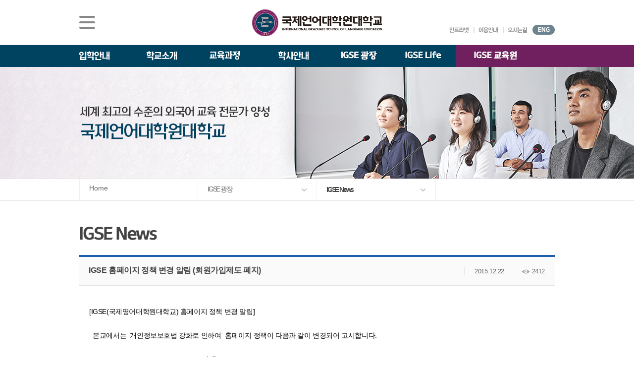

--- FILE ---
content_type: text/html; Charset=utf-8
request_url: https://www.igse.ac.kr/igsesquare/news/index.asp?no=719&mode=view&IDX=1066&p=37
body_size: 61750
content:

<!doctype html>
<html lang="ko">
	<head>
		<meta charset="utf-8" />
		<title>국제언어대학원대학교</title>
		<meta name="google-site-verification" content="gDn14sQCWMfweLkhbnkRENpOkiYAYdj9V-2I__mX4qU" />
		<meta http-equiv="X-UA-Compatible" content="IE=edge" />
		<meta name="viewport" content="width=1000px" />
		<meta name="author" content="https://www.igse.ac.kr" />
		<meta name="keywords" content="" />
		<meta name="keywords" content="국제영어대학원대학교, 국제언어대학원대학교, 국제언어, 국제영어, TESOL, Ai영어교재, 한베통번역, 세계유일한베통번역,한국어베트남어통번,한국어, 베트남어 통번역, 영어 통번역, 한베통번역석사과정, 한베통번역전공" /><!-- 2023-09-07 수정 -->
		<meta name = "format-detection" content = "telephone=no"/>
		<meta property="og:type" content="article" />
		<meta property="og:site_name" content="International Graduate School of Language Education" /><!-- 2023-11-10 수정 -->
		<meta property="og:url" content="https://www.igse.ac.kr" />
		<meta property="og:title" content="International Graduate School of Language Education" /><!-- 2023-11-10 수정 -->
		<meta property="og:description" content="언어교육융합학과와 한영/한베 통번역학과를 운영하는 서울시 강동구에 위치한 외국어교육 대학원 TESOL석사, 응용엉어학박사, 영어교재개발석사, 한영/한베 통번역 석사,박사 과정 운영, 한국어교육, K-융합경" />
		<meta property="og:image" content="/common/images/logo_facebook.jpg" />
		<link rel="stylesheet" href="/common/css/igse_style.css" />
		<link rel="stylesheet" href="/common/css/igse_style2.css" />
		<link rel="shortcut icon" type="image/x-icon" href="javascript:" />
		<script type="text/javascript" src="/common/js/greensock/jquery-1.8.2.min.js"></script>
		<script type="text/javascript" src="/common/js/greensock/TweenMax.js"></script>
		<script type="text/javascript" src="/common/js/greensock/TweenLite.js"></script>
		<script type="text/javascript" src="/common/js/greensock/easing/EasePack.js"></script>
		<script type="text/javascript" src="/common/js/navigation.js"></script>
		<script type="text/javascript" src="/common/js/main.js"></script>
		<script type="text/javascript" src="/common/js/igse_sub.js"></script>
		<script type="text/javascript" src="/common/js/bbsCore.js"></script>
		<!--[if lt IE 9]>
			<script src="http://html5shiv.googlecode.com/svn/trunk/html5.js"></script>
		<![endif]-->	
		<!--[if (gte IE 6)&(lte IE 8)]>
		<script src="/common/js/selectivizr-min.js" type="text/javascript"></script>		
		<![endif]-->

		<!-- 2020-06-16 카카오 맵 api 관련 css js 추가 -->
		<link rel="stylesheet" href="/common/css/kakaoMap.css">
		<script type="text/javascript" src="//dapi.kakao.com/v2/maps/sdk.js?appkey=f1e2ac46eda10712d78eba673ea2649e&libraries=services,clusterer,drawing"></script>
		<script type="text/javascript" src="/common/js/kakaomap.js"></script>
		<!-- 2020-06-16 카카오 맵 api 관련 css js 추가 -->

		<script type="text/javascript">jQuery(document).ready(function(){bbsLib.init();});</script>

		<!-- Facebook Pixel Code 2017-01-24 고객사 요청으로 페이스북 픽셀 코드 삽입 시작-->
		<script>
		!function(f,b,e,v,n,t,s){if(f.fbq)return;n=f.fbq=function(){n.callMethod?
		n.callMethod.apply(n,arguments):n.queue.push(arguments)};if(!f._fbq)f._fbq=n;
		n.push=n;n.loaded=!0;n.version='2.0';n.queue=[];t=b.createElement(e);t.async=!0;
		t.src=v;s=b.getElementsByTagName(e)[0];s.parentNode.insertBefore(t,s)}(window,
		document,'script','https://connect.facebook.net/en_US/fbevents.js');
		fbq('init', '250852385327302'); // Insert your pixel ID here.
		fbq('track', 'PageView');
		</script>
		<noscript><img height="1" width="1" style="display:none"
		src="https://www.facebook.com/tr?id=250852385327302&ev=PageView&noscript=1"
		/></noscript>
		<!-- DO NOT MODIFY -->
		<!-- End Facebook Pixel Code 2017-01-24 고객사 요청으로 페이스북 픽셀 코드 삽입 끝-->

		<!--2017-02-15 구글 애널리틱스 시작 -->
		<!-- <script>
		  (function(i,s,o,g,r,a,m){i['GoogleAnalyticsObject']=r;i[r]=i[r]||function(){
		  (i[r].q=i[r].q||[]).push(arguments)},i[r].l=1*new Date();a=s.createElement(o),
		  m=s.getElementsByTagName(o)[0];a.async=1;a.src=g;m.parentNode.insertBefore(a,m)
		  })(window,document,'script','//www.google-analytics.com/analytics.js','ga');
		
		  ga('create', 'UA-74297677-1', 'auto');
		  ga('send', 'pageview');
		</script> -->
		<!--2017-02-15 구글 애널리틱스 끝 -->

		<!-- Global site tag (gtag.js) - Google Analytics -->
		<!-- 2020-08-20 고객사요청 추가-->
		<script async src="https://www.googletagmanager.com/gtag/js?id=UA-74297677-1"></script>
		<script>
		  window.dataLayer = window.dataLayer || [];
		  function gtag(){dataLayer.push(arguments);}
		  gtag('js', new Date());

		  gtag('config', 'UA-74297677-1');
		</script>


		<!-- 2019-11-12 고객사 요청 스크립트 추가 -->
		<!-- LOGGER(TM) TRACKING SCRIPT V.40 FOR logger.co.kr / 103207 : COMBINE TYPE / DO NOT ALTER THIS SCRIPT. -->
		<script type="text/javascript">var _TRK_LID = "103207";var _L_TD = "ssl.logger.co.kr";var _TRK_CDMN = ".igse.ac.kr";</script>
		<script type="text/javascript">var _CDN_DOMAIN = location.protocol == "https:" ? "https://fs.bizspring.net" : "http://fs.bizspring.net"; 
		(function (b, s) { var f = b.getElementsByTagName(s)[0], j = b.createElement(s); j.async = true; j.src = '//fs.bizspring.net/fs4/bstrk.1.js'; f.parentNode.insertBefore(j, f); })(document, 'script');
		</script>
		<noscript><img alt="Logger Script" width="1" height="1" src="http://ssl.logger.co.kr/tracker.1.tsp?u=103207&amp;js=N"/></noscript>
		<!-- END OF LOGGER TRACKING SCRIPT -->

	</head>


	<body>
		<div id="wrapper">
			<div class="topArea">
				<div class="topDiv">
					<h1><a href="http://www.igse.ac.kr"><img src="/common/images/logo.gif" alt="국제영어대학원대학교 로고" /></a></h1>
					<div class="allMenuDiv">
						<a href="javascript:"><img src="/common/images/icon/allMenu_btn_off.gif" alt="전체메뉴 보기" /></a>
						<div class="allMenu" style="display:none;">
							<!-- 2024-04-01 -->
							<div class="left">
								<div class="unit u1">
									<a href="javascript:" class="oneD">입학안내</a>
									<a href="/admissions/information/intro/" class="twoD">석사/박사과정 모집요강</a>
									<p class="thrBox">
										<!--<a href="/schoolinfo/aboutigse/intro/dept1/" class="thrD">TESOL  & 영어교재개발(주/야간)</a>-->
										<a href="/admissions/information/korean/" class="thrD">일반(내국인)전형 모집요강</a>
										<!--<a href="/admissions/information/major/" class="thrD">한국어·영어통번역(야간)</a>
										<a href="/admissions/information/translation/" class="thrD">한국어·베트남어통번역(주간)</a>-->
										<a href="/admissions/information/foreigner/" class="thrD">외국인 유학생 특별전형 모집요강</a>
										<!-- 2024-11-01 -->
										<!--<a href="/admissions/information/krbusiness/" class="thrD">한국어교육 <br> (유학생 특별전형)</a>-->
										<!-- <a href="/admissions/information/eduMngr/" class="thrD">융합교육경영 <br> (유학생 특별전형)</a> -->
										<!-- // 2024-11-01 -->
									</p>
									<!--<a href="/admissions/doctoral_program/recruit_guideline/" class="twoD">박사과정 모집요강</a>
									<p class="thrBox">
										<a href="/admissions/doctoral_program/vietedu_process/" class="thrD">한국어ㆍ베트남어통번역 박사과정</a>
										<a href="/admissions/doctoral_program/vietedu_process_foreigner/" class="thrD">한국어ㆍ베트남어통번역 박사과정<br>(유학생 특별전형)</a>
									</p>-->
									<a href="javascript:" class="twoD">재학생&middot;졸업생 이야기</a>
									<p class="thrBox">
										<a href="/schoolinfo/aboutigse/intro/dept1/" class="thrD">언어교육융합학과</a>
										<a href="/schoolinfo/aboutigse/intro/dept2/" class="thrD">한국어·영어통번역전공</a>
										<a href="/schoolinfo/aboutigse/intro/dept3/" class="thrD">한국어·베트남어통번역전공</a>
									</p>
									<a href="/admissions/received/" class="twoD">원서접수</a>
									<a href="/admissions/information/foreign/" class="twoD">유학생 원서 접수</a>
									<a href="/admissions/faq/" class="twoD">입학 FAQ</a>
									
								</div>
							</div>
							<!-- // 2024-04-01 -->
							<div class="center">
								<a href="javascript:" class="oneD">학교소개</a>
								<a href="javascript:" class="twoD">About IGSE</a>
								<p class="thrBox">
									<a href="/schoolinfo/aboutigse/vision/" class="thrD">설립이념과 발전</a>
									<a href="/schoolinfo/aboutigse/corp/" class="thrD">학교 법인</a>
									<a href="/schoolinfo/aboutigse/footprints/" class="thrD">IGSE 발자취</a>
									<a href="/schoolinfo/aboutigse/symbol/" class="thrD">학교 상징</a>
									<a href="/schoolinfo/aboutigse/intro/story/" class="thrD">IGSE 소개</a>
								</p>
								<a href="javascript:" class="twoD">총장실</a>
								<p class="thrBox">
									<a href="/schoolinfo/president/message/" class="thrD">총장 인사말</a>
									<a href="/schoolinfo/president/past/" class="thrD">역대 총장</a>
								</p>
								<a href="/schoolinfo/univ/organ/" class="twoD">대학기구</a>
								<a href="/schoolinfo/directions/" class="twoD">찾아오시는 길</a>
								<a href="javascript:" class="twoD">발전기금 안내</a>
								<p class="thrBox">
									<a href="/schoolinfo/fund/cms/" class="thrD">CMS 신청</a>
									<a href="/schoolinfo/fund/univ/" class="thrD">대학발전기금관리규정</a>
									<a href="/schoolinfo/fund/info/" class="thrD">기탁현황보기</a>
								</p>
								<a href="/schoolinfo/announcement/" class="twoD">예ㆍ결산공고</a>
								<!-- 2019-07-11 추가 -->
								<p class="thrBox">
									<a href="/schoolinfo/announcement/" class="thrD">예ㆍ결산공고</a>
									<a href="/schoolinfo/announcement/expense/" class="thrD">업무추진비 공개</a>
								</p>
								<!-- // 2019-07-11 추가 -->
								<a href="/schoolinfo/college/" class="twoD">대학자체평가ㆍ<br />등록금심의위원회</a>
								<a href="http://www.academyinfo.go.kr/UIPISA/uipnh/unt/ipsrch/UntUnvAcdtSrchPupExtrn.do?schlId=0000656" class="twoD">대학정보 공시</a>
							</div>
							<div class="right">
								<div class="up">
                                    <!-- 2025교육과정개편 수정 s -->
                                    <div class="unit u2">
                                        <a href="javascript:" class="oneD">교육과정</a>
                                        <a href="/aboutdepart/teaching/depart/" class="twoD">석사과정</a>
                                        <p class="thrBox">
                                            <a href="/aboutdepart/teaching/depart/" class="thrD" style="font-weight: bold;">언어교육융합학과</a>
                                            <a href="/aboutdepart/tesol_eng1/curriculum_tesol1/" class="thrD">TESOL & 영어교재개발(주간)</a>
                                            <!--<a href="/aboutdepart/tesol_eng2/curriculum_tesol2/" class="thrD">TESOL & 영어교재개발(야간)</a>-->
                                            <a href="/aboutdepart/korean/depart/" class="thrD">영어&middot;한국어교육(야간)</a>
                                            <a href="/aboutdepart/korean/depart2/" class="thrD">외국어로서의 한국어교육(주간)</a>
                                            <a href="/aboutdepart/teaching/staff/" class="thrD">교수소개</a>
                                        </p>
                                        <p class="thrBox">
                                            <a href="javascript:" class="thrD" style="font-weight: bold;">통번역학과</a>
                                            <a href="/aboutdepart/departIntro/vietedu_process/" class="thrD">한국어&middot;베트남어통번역(주간)</a>
                                            <a href="/aboutdepart/departIntro/viet_intro/" class="thrD">한국어&middot;영어통번역(야간)</a>
                                            <a href="/aboutdepart/textbook/staff/" class="thrD">한&middot;영통번역 교수소개</a>
                                            <a href="/aboutdepart/departIntro/staff/" class="thrD">한&middot;베통번역 교수소개</a>
                                        </p>
                                        <p class="thrBox">
                                            <a href="javascript:" class="thrD" style="font-weight: bold;">국제경영학과</a>
                                            <a href="/aboutdepart/intbiz/k_manage_intro/" class="thrD">K-융합경영</a>
											<a href="/aboutdepart/intbiz/ko_viet_manage/" class="thrD">한국&middot;베트남 전문경영</a> <!-- 2025-07-14 수정 -->
											<!--<a href="#" class="thrD" onclick="alert('준비중입니다'); return false;">한&middot;베 IT 비지니스</a>-->
                                            <!--<a href="/aboutdepart/intbiz/ko_viet_it/" class="thrD">한&middot;베 IT 비지니스</a>-->
                                        </p>
                                    </div>
									<div class="unit u3">
                                        <a href="javascript:" class="twoD">박사과정</a> 
                                        <p class="thrBox">
                                            <a href="" class="thrD" style="font-weight: bold;">언어교육융합학과</a>
                                            <a href="/departIntro/applied_ling/" class="thrD">응용언어학</a>
                                            <a href="/aboutdepart/teaching/staff/" class="thrD">교수소개</a>
                                        </p>
                                        <p class="thrBox">
                                            <a href="javascript:" class="thrD" style="font-weight: bold;">통번역학과</a>
                                            <a href="/aboutdepart/doctoral_course/intro/" class="thrD">한국어&middot;베트남어통번역</a>
                                            <a href="/aboutdepart/departIntro/staff/" class="thrD">교수소개</a>
                                        </p>
                                    </div>
                                    <!-- // 2025교육과정개편 수정 e -->
									<div class="unit u4">
										<a href="javascript:" class="oneD">학사안내</a>
										<a href="/bachelor/calendar/" class="twoD">학사 일정</a>
										<!-- 2018-04-19 삭제
										<a href="/bachelor/paper/" class="twoD">논문작품관련일정</a> 
										-->
										<a href="/bachelor/lecture/" class="twoD">강의 시간표</a>
										<a href="/bachelor/certi/" class="twoD">증명서 발급</a>
										<!--2017-03-13 고객사 요청으로 학칙, 학사관리규정 메뉴 2개 규정 메뉴 통합에 따른 삭제
										<a href="/bachelor/regulations/" class="twoD">학칙</a>
										<a href="/bachelor/ba/" class="twoD">학사관리규정</a>
										-->
										<a href="/bachelor/Rule/" class="twoD">규정</a>
									</div>
									
								</div>
								
							</div>
							<div class="down">
									<div class="unit u1">
										<a href="javascript:" class="oneD">연구활동ㆍ부속기관</a>
										<a href="/research/academic/" class="twoD">학업 활동</a><!-- 2023-09-07 수정 -->
										<a href="/research/publishing/" class="twoD">출간ㆍ출시</a>
										<a href="javascript:" class="twoD">부속기관</a>
										<p class="thrBox">
											<a href="/research/appendage/info/" class="thrD">학술정보원</a>
											<a href="/research/appendage/edu/" class="thrD">IGSE교육원</a>
											<a href="/research/appendage/careers/" class="thrD">교수, 학생 지원센터</a>
											<a href="/research/appendage/language/" class="thrD">Language Center</a>
										</p>
									</div>
									<div class="unit u2">
										<a href="javascript:" class="oneD">IGSE 광장</a>
										<a href="/igsesquare/news/" class="twoD">IGSE News</a>
										<a href="/igsesquare/agora/" class="twoD">AGORA</a>
										<a href="/igsesquare/press/" class="twoD">언론속의 IGSE</a>
										<a href="/igsesquare/gallery/" class="twoD">IGSE 갤러리</a>
										<a href="/igsesquare/contents/" class="twoD">IGSE 콘텐츠</a>
									</div>
									<div class="unit u3">
										<a href="javascript:" class="oneD">IGSE Life</a>
										<!--2017-03-28 고객사 요청으로 클럽소개 메뉴 임시 숨김 요청
										<a href="/igselife/clubs/about/" class="twoD">클럽소개</a>-->
										<a href="/igselife/work/" class="twoD">장학제도</a>
										<a href="/igselife/facility/" class="twoD">시설안내</a>
										<a href="/igselife/borrow/" class="twoD">대관안내</a>
										<!--2017-03-29 고객사 요청으로 학생복지 메뉴 임시 숨김 요청
										<a href="/igselife/student/" class="twoD">학생복지</a>-->
										<a href="javascript:" class="twoD">IT 지원 안내</a>
										<p class="thrBox">
											<a href="/igselife/it/" class="thrD">Net Print 사용방법</a>
											<a href="/igselife/it/computer.asp" class="thrD">컴퓨터실 안내</a>
										</p>
									</div>
									<div class="unit u4">
										<a href="javascript:" class="oneD">이용안내</a>
										<a href="/infouse/sitemap/" class="twoD">사이트맵</a>
										<a href="/infouse/policy/" class="twoD">개인정보처리방침</a>
										<a href="/infouse/cctv/" class="twoD">CCTV 설치 및 운영 지침</a>
										<a href="javascript:" class="twoD">개인정보 공시</a>
										<a href="/infouse/perinfo/" class="twoD">입찰 정보</a>
										<p class="thrBox">
											<a href="/infouse/bidding/" class="thrD">입찰공고</a>
											<a href="/infouse/biddingstatus/" class="thrD">입찰신청현황 관리</a>
										</p>
									</div>
								</div>
						</div>
					</div>
					<div class="utilDiv">
						<a href="https://webmail.igse.ac.kr/" target="_blank"><img src="/common/images/txt/util_txt1.gif" alt="인트라넷" /></a>
						<a href="/infouse/policy/"><img src="/common/images/txt/util_txt2.gif" alt="이용안내" /></a>
						<a href="/schoolinfo/directions/"><img src="/common/images/txt/util_txt3.gif" alt="오시는길" /></a>
						<span><a href="/en/"><img src="/common/images/txt/languge_eng.gif" alt="ENG" /></a></span>
					</div>
				</div>
				<div class="allMenuBg" ></div><!-- 전체메뉴 보기 background -->
			</div>
			<!-- <div class="gnbArea">
				<div class="gnbHd"></div>
				<div class="gnbDiv">
					<ul>
						<li>
							<a href="javascript:"><img src="/common/images/txt/gnb_txt2.gif" alt="입학안내" /></a>
							<div class="twoD" style="display:;">
								<a href="/admissions/admissions/"><span>입학안내</span></a>
								<a href="/admissions/information/intro/"><span><strong><font color="#FFFF00">모집요강</font></strong></a>
								2020-08-20 추가
								<div class="threeD">
									<a href="/admissions/information/tesol/"><span>영어교육융합</span></a>2022-09-21 수정
									<a href="/admissions/information/korean/"><span>한국어교육</span></a>2023-04-14 추가
									<a href="/admissions/information/major/"><span>한영통번역</span></a>2022-09-21 수정
									<a href="/admissions/information/translation/"><span>한·베트남어실무통번역</span></a> 
									<a href="/admissions/information/foreigner/"><span>한·베트남어실무통번역<br>유학생 특별전형 안내</span></a>2021-09-28 주석해제, 2020-08-21 주석처리
									<a href="/admissions/information/vnbusiness/"><span>한·베트남어전문번역<br>유학생 특별전형 안내</span></a>2022-09-21 수정
								</div> 
								// 2020-08-20 추가
								<a href="/admissions/received/"><span>원서접수안내</span></a>2022-09-21 수정
								<a href="/admissions/faq/"><span>입학 FAQ</span></a> 
								<a href="/admissions/qna/"><span>입학 Q&A</span></a> 2022-09-21 수정
								<a href="/admissions/admissionsinfo/info/"><span>입시설명회</span></a> 2022-09-21 수정
								2017-08-29 추가 //경로 지정해주셔야 합니다
								<a href="/schoolinfo/aboutigse/intro/dept1/"><span>재학생&middot;졸업생<br />이야기</span></a>
								//2017-08-29 추가
							</div>
						</li>
						<li>
							<a href="javascript:"><img src="/common/images/txt/gnb_txt1.gif" alt="학교소개" /></a>
							<div class="twoD" style="display:;">
								<a href="/schoolinfo/aboutigse/intro/story/"><span>About IGSE</span></a>
								2022-08-29 추가 s
								<div class="threeD">
									<a href="/schoolinfo/aboutigse/intro/story/"><span>IGSE 소개</span></a> 
									<a href="/schoolinfo/aboutigse/vision/"><span>설립 이념과 비전</span></a> 
									<a href="/schoolinfo/aboutigse/corp/"><span>학교 법인</span></a> 
									<a href="/schoolinfo/aboutigse/footprints/"><span>IGSE 발자취</span></a> 
									<a href="/schoolinfo/aboutigse/symbol/"><span>학교 상징</span></a> 
								</div>
								// 2022-08-29 추가 e
								<a href="/schoolinfo/president/message/"><span>총장실</span></a>
								<a href="/schoolinfo/univ/organ/"><span>대학기구</span></a>
								<a href="/schoolinfo/directions/"><span>찾아오시는 길</span></a>
								<a href="/schoolinfo/fund/info/"><span>발전기금 안내</span></a>
								<a href="/schoolinfo/announcement/"><span>예ㆍ결산공고</span></a>
								2019-07-11 추가
								<div class="threeD">
									<a href="/schoolinfo/announcement/"><span>예ㆍ결산공고</span></a> 
									<a href="/schoolinfo/announcement/expense"><span>업무추진비 공개</span></a> 
								</div> 
								// 2019-07-11 추가
								<a href="/schoolinfo/college/"><span>대학자체평가ㆍ<br />등록금심의위원회</span></a>
								<a href="https://www.academyinfo.go.kr/popup/pubinfo1690/list.do?schlId=0000656" target="_blank"><span>대학정보 공시</span></a>2023-08-31, 2023-09-07 수정
							</div>
						</li>
						<li>
							<a href="javascript:"><img src="/common/images/txt/gnb_txt3.gif" alt="교육과정" /></a>
							<div class="twoD" style="display:;">
								2018-04-19 수정
								<a href="javascript:"><span><strong><font color="#FFFF00">언어교육융합학과</font></strong></span></a> 2019-07-23 수정2022-09-21,2023-10-19 수정
								<div class="threeD"> 
									2018-10-15 고객사 요청으로 학과소개에서 TESOL·영어교재개발 소개 으로 메뉴 변경
									<a href="/aboutdepart/teaching/depart/"><span>전공소개</span></a> 2019-06-03 수정, 2023-04-14 삭제
									<a href="/aboutdepart/teaching/depart/"><span>학과소개</span></a>2022-09-21, 2023-10-19 수정
									2018-09-13 수정
									<a href="/aboutdepart/teaching/curriculum/"><span>교육과정(야간)</span></a>2018-11-19 수정2022-09-21 수정, 2023-10-19 삭제
			
									2022-09-21 수정
									2018-10-10 &nbsp 추가
									2018-11-19 삭제
									<a href="/aboutdepart/teaching/curriculum_night/"><span>교육과정<br />&nbsp;&nbsp;&nbsp;(테솔 야간)</span></a>2018-10-08 교육과정(야간)에서 교육과정(테솔 야간)으로 변경
									<a href="/aboutdepart/teaching/staff/"><span>교수소개</span></a>
									
									<a href="/departIntro/gradu_requirement/"><span>졸업요건</span></a>2019-05-17 주석 해제, 2023-04-14 삭제
									//2018-09-13 수정
								</div>
			
								2023-10-19 추가
								<a href="/aboutdepart/tesol_eng1/curriculum_tesol1/" class="fontS"><span><strong><font>TESOL&영어교재개발<br>(주간)</font></strong></span></a>
								<div class="threeD">
									<a href="/departIntro/depart_guide/"><span>교육과정</span></a>
								</div>
			
								<a href="/aboutdepart/tesol_eng2/curriculum_tesol2/" class="fontS"><span><strong><font>TESOL&영어교재개발<br>(야간)</font></strong></span></a>
								<div class="threeD">
									<a href="/aboutdepart/teaching/curriculum/"><span>교육과정</span></a>
								</div>
			
								<a href="/aboutdepart/korean/depart/" class="fontS"><span><strong><font>영어ㆍ한국어교육<br>(야간)</font></strong></span></a>
								<div class="threeD">
									<a href="/aboutdepart/korean/curriculum/"><span>교육과정</span></a>
								</div>
			
								<a href="javascript:"><span><strong><font color="#FFFF00">통번역학과</font></strong></span></a> 
			
								<a href="/aboutdepart/textbook/depart/" class="fontS"><span><strong><font>한국어ㆍ영어통번역<br>(야간)</font></strong></span></a>
								<div class="threeD">
									<a href="/aboutdepart/textbook/curriculum/"><span>교육과정</span></a>
									<a href="/aboutdepart/textbook/staff/"><span>교수소개</span></a>
								</div>
			
								<a href="/aboutdepart/departIntro/viet_intro/" class="fontS"><span><strong><font>한국어ㆍ베트남어통번역<br>(주간)</font></strong></span></a>
								<div class="threeD">
									<a href="/aboutdepart/departIntro/vietedu_process/"><span>교육과정</span></a>
									<a href="/aboutdepart/departIntro/staff/"><span>교수소개</span></a>
								</div>
			
								// 2023-10-19 추가
			
								2018-10-15 디지털교육개발 중메뉴 추가 시작 / 2021-01-21 수정
								<a href="/aboutdepart/teaching/digital_education/"><span>디지털교육개발</span></a>
								<div class="threeD">
									2018-10-15 교육 과정(디지털교육개발) 메뉴 이동
									<a href="/aboutdepart/teaching/digital_education/"><span>교육과정</span></a>
									<a href="/aboutdepart/teaching/digital_education_staff/"><span>교수소개</span></a>
								</div>
								2018-10-15 디지털교육개발 중메뉴 추가 끝
			
								2023-04-14 한국어교육 메뉴 추가 s
								<a href="/aboutdepart/korean/depart/"><span><strong><font color="#FFFF00">한국어교육</font></span></strong></a>
								<div class="threeD">
									<a href="/aboutdepart/korean/curriculum/"><span>교육과정</span></a>
									<a href="/aboutdepart/korean/staff/"><span>교수소개</span></a>
								</div> 2023-10-19 삭제
								// 2023-04-14 한국어교육 메뉴 추가 e
			
								<a href="/aboutdepart/textbook/depart/"><span><strong><font color="#FFFF00">한·영통번역</font></strong></span></a>2019-06-03 수정2022-09-21 수정
								<div class="threeD">
									<a href="/aboutdepart/textbook/depart/"><span>전공소개</span></a>2019-06-03 수정, 2023-04-14 삭제
									<a href="/aboutdepart/textbook/curriculum/"><span>교육과정</span></a>
									<a href="/aboutdepart/textbook/staff/"><span>교수소개</span></a>
									<a href="/departIntro/grade_requirement/"><span>졸업요건</span></a>2023-04-14 삭제
								</div> 2023-10-19 삭제
								<a href="/departIntro/allround_test/"><span>종합시험</span></a>
								//2018-04-19 수정
			
								2019-06-03 메뉴추가
								<a href="/aboutdepart/departIntro/viet_intro/"><span><strong><font color="#FFFF00">한·베실무통번역</font></strong></span></a> 2019-06-12 수정
								<div class="threeD">
									<a href="/aboutdepart/departIntro/viet_intro/"><span>전공소개</span></a>2023-04-14 삭제
									<a href="/aboutdepart/departIntro/vietedu_process/"><span>교육과정</span></a>
									<a href="/aboutdepart/departIntro/staff/"><span>교수소개</span></a> 2019-08-21 고객사 요청으로 한베실무통번역 교수소개 추가
									<a href="/aboutdepart/departIntro/viet_gradu/"><span>졸업요건</span></a>2023-04-14 삭제
								</div> 
								<a href="/aboutdepart/vnbusiness/vnb_intro/"><strong><font color="#FFFF00">한·베전문번역</font></strong></a>2022-09-21 수정
								<div class="threeD">
									<a href="/aboutdepart/vnbusiness/vnb_intro/"><span>전공소개</span></a>2023-04-14 삭제
									<a href="/aboutdepart/vnbusiness/vnb_process/"><span>교육과정</span></a>
									<a href="/aboutdepart/vnbusiness/staff/"><span>교수소개</span></a>
									<a href="/aboutdepart/vnbusiness/vnb_gradu/"><span>졸업요건</span></a>2023-04-14 삭제
								</div>
								
								
															<a href="/aboutdepart/tesol_eng1/curriculum_tesol1/"><span><strong><font color="#FFFF00">TESOL&영어교재개발(주간)</font></strong></span></a>
								<div class="threeD"> 
									<a href="/aboutdepart/tesol_eng1/curriculum_tesol1/"><span>전공소개</span></a>
								</div>
								
								<a href="/aboutdepart/tesol_eng2/curriculum_tesol2/"><span><strong><font color="#FFFF00">TESOL&영어교재개발(야간)</font></strong></span></a>
								<div class="threeD"> 
									<a href="/aboutdepart/tesol_eng2/curriculum_tesol2/"><span>전공소개</span></a>
								</div>
								 2023-10-19 삭제
			
							</div>
						</li>
						<li>
							<a href="javascript:"><img src="/common/images/txt/gnb_txt4.gif" alt="학사안내" /></a>
							<div class="twoD" style="display:;">
								<a href="/bachelor/calendar/"><span>학사 일정</span></a>
								2018-04-19 삭제
								<a href="/bachelor/paper/"><span>논문작품관련일정</span></a>
								<a href="/bachelor/lecture/"><span>강의 시간표</span></a>
								<a href="/bachelor/certi/"><span>증명서 발급</span></a>
								2017-03-13 고객사 요청으로 학칙, 학사관리규정 메뉴 2개 규정 메뉴 통합에 따른 삭제
								<a href="/bachelor/regulations/"><span>학칙</span></a>
								<a href="/bachelor/ba/"><span>학사관리규정</span></a>
								<a href="/bachelor/Rule/"><span>규정</span></a>
							</div>
						</li>
						<li>
							<a href="javascript:"><img src="/common/images/txt/gnb_txt5.gif" alt="연구.부속기관" /></a>
							<div class="twoD" style="display:;">
								<a href="/research/academic/"><span>학업 활동</span></a>2023-09-07 수정
								<a href="/research/publishing/"><span>출간ㆍ출시</span></a>
								<a href="/research/appendage/info/"><span>부속기관</span></a>
							</div>
						</li>
						<li>
							<a href="javascript:"><img src="/common/images/txt/gnb_txt6.gif" alt="IGSE 광장" /></a>
							<div class="twoD" style="display:;">
								<a href="/igsesquare/news/"><span>IGSE News</span></a>
								<a href="/igsesquare/agora/"><span>AGORA</span></a>
								<a href="/igsesquare/press/"><span>언론속의 IGSE</span></a>2022-09-21 수정
								<a href="/igsesquare/gallery/"><span>IGSE 갤러리</span></a>
								<a href="/igsesquare/contents/"><span>IGSE 콘텐츠</span></a>2022-09-21 수정
							</div>
						</li>
						<li>
							<a href="javascript:"><img src="/common/images/txt/gnb_txt7.gif" alt="IGSE Life" /></a>
							<div class="twoD" style="display:;">
								2017-03-28 고객사 요청으로 클럽소개 메뉴 임시 숨김 요청
								<a href="/igselife/clubs/about/"><span>클럽소개</span></a>
								<a href="/igselife/work/"><span>장학제도</span></a>
								<a href="/igselife/facility/"><span>시설안내</span></a>
								<a href="/igselife/borrow/"><span>대관안내</span></a>
								2017-03-29 고객사 요청으로 학생복지 메뉴 임시 숨김 요청
								<a href="/igselife/student/"><span>학생복지</span></a>
								<a href="/igselife/it/"><span>IT 지원 안내</span></a>
							</div>
						</li>
					</ul>
			
					<p class="arrowIcon"><img src="/common/images/icon/twoD_arrow.png" alt="" /></p>
				</div>
				<div class="gnbTwoBg"></div>gnb 2뎁스 background image
			</div> 2023-11-14 삭제 -->

			<!-- 2023-11-14 gnb 개편 -->
			<div class ="gnbAreaNew">
				 <nav class="gnbDiv">
					 <div class="depth1-wrap">
						<!-- 2024-11-13 수정 s -->
						<ul class="depth1-ul">
							<!-- 2024-04-01 수정 -->
							<li class="mn_li1">
								<a class="a_img" href="javascript:"><img src="/common/images/txt/gnb_txt2.gif" alt="입학안내" /></a>
								<p class="arrowIcon"><img src="/common/images/icon/pin.png" alt=""></p>
								<div class="depth2-wrap">
									<div class="depth1-tit mn-tbox1">
										<strong><img src="/common/images/tit/title01.png" alt=""></strong>
									</div>
								
									<ul class="depth2-ul">
										<li class="mn_li2 has-sub">
											<a class="mn_a2" href="/admissions/information/intro/">
                                            <span>석사/박사과정 모집요강</span>
                                        </a>
                                        <div class="depth3-wrap">
                                            <ul class="depth3-ul">
                                                <li class="mn_li3 first">
													<a class="mn_a3" href="/admissions/information/korean/">
														<span>일반(내국인)전형 모집요강</span>
													</a>
												<li class="mn_li3">
                                                    <a class="mn_a3" href="/admissions/information/foreigner/">
                                                        <span>외국인 유학생 특별전형 모집요강</span>
                                                    </a>
                                                </li>
												<!--2025-08-28 본교 수정 하위 메뉴-->
											<!--<a class="mn_a2" href="/admissions/information/masteIinfo/">
												<span>석사과정 모집요강</span>
											</a>
											<div class="depth3-wrap">
												<ul class="depth3-ul">
													
													<li class="mn_li3 first">
														<a class="mn_a3" href="/admissions/information/tesol/">
														<span>TESOL  & 영어교재개발(주/야간)</span>
														</a>
													</li>
													<li class="mn_li3">
														<a class="mn_a3" href="/admissions/information/korean/">
														<span>영어·한국어교육(야간)</span>
														</a>
													</li>
													<li class="mn_li3">
														<a class="mn_a3" href="/admissions/information/major/">
														<span>한국어·영어통번역(야간)</span>
														</a>
													</li>
													<li class="mn_li3">
														<a class="mn_a3 " href="/admissions/information/translation/">
														<span>한국어·베트남어통번역(주간)</span>
														</a>
													</li>
													<li class="mn_li3">
														<a class="mn_a3" href="/admissions/information/foreigner/">
														<span>한국어·베트남어통번역 <br> (유학생 특별전형)</span>
														</a>
													</li>
													<!-- 2024-11-01 -->
													<!--<li class="mn_li3">
														<a class="mn_a3 " href="/admissions/information/krbusiness/">
														<span>한국어교육(유학생 특별전형)</span>
														</a>
													</li>-->
													<!-- <li class="mn_li3">
														<a class="mn_a3" href="/admissions/information/eduMngr/">
														<span>융합교육경영(유학생 특별전형)</span>
														</a>
													</li> -->
													<!-- // 2024-11-01 -->
												</ul>
											</div>
										</li>
										<!--<li class="mn_li2 has-sub">
											<a class="mn_a2 " href="/admissions/doctoral_program/recruit_guideline/">
												<span>박사과정 모집요강</span>
											</a>
											<div class="depth3-wrap">
												<ul class="depth3-ul">
													<li class="mn_li3 first">
														<a class="mn_a3" href="/admissions/doctoral_program/vietedu_process/">
														<span>한국어ㆍ베트남어통번역 박사과정</span>
														</a>
													</li>
													<li class="mn_li3">
														<a class="mn_a3" href="/admissions/doctoral_program/vietedu_process_foreigner/">
														<span>한국어ㆍ베트남어통번역 박사과정<br>(유학생 특별전형)</span>
														</a>
													</li>
												</ul>
											</div>
										</li>-->
										<li class="mn_li2 has-sub">
											<a class="mn_a2" href="/schoolinfo/aboutigse/intro/dept1/">
												<span>재학생 · 졸업생 이야기</span>
											</a>
											<div class="depth3-wrap">
												<ul class="depth3-ul">
													<li class="mn_li3">
														<a class="mn_a3" href="/schoolinfo/aboutigse/intro/dept1/">
														<span>언어교육융합학과</span>
														</a>
													</li>
													<li class="mn_li3">
														<a class="mn_a3" href="/schoolinfo/aboutigse/intro/dept2/">
														<span>한국어·영어통번역전공</span>
														</a>
													</li>
													<li class="mn_li3">
														<a class="mn_a3" href="/schoolinfo/aboutigse/intro/dept3/">
														<span>한국어·베트남어통번역전공</span>
														</a>
													</li>
												</ul>
											</div>
										</li><li class="mn_li2">
											<a class="mn_a2" href="/admissions/received/">
											<span>원서접수</span>
											</a>
										</li>
										<li class="mn_li2">
											<a class="mn_a2 " href="/admissions/information/foreign/">
												<span>유학생 원서 접수</span>
											</a>
										</li>
										<li class="mn_li2">
											<a class="mn_a2 " href="/admissions/faq/">
												<span>입학 FAQ</span>
											</a>
										</li>
									</ul>
								</div>
							</li>
							<!--// 2024-04-01 수정 -->
							<li class="mn_li1">
								<a href="javascript:"><img src="/common/images/txt/gnb_txt1.gif" alt="학교소개"></a>
								<p class="arrowIcon"><img src="/common/images/icon/pin.png" alt=""></p>
								<div class="depth2-wrap">
									<div class="depth1-tit mn-tbox1">
										<strong><img src="/common/images/tit/title02.png" alt=""></strong>
									</div>
									<ul class="depth2-ul">
										<li class="mn_li2 has-sub">
											<a class="mn_a2" href="">
												<span>About IGSE</span>
											</a>
											<div class="depth3-wrap">
												<ul class="depth3-ul">
													<li class="mn_li3"><!-- 2024-04-01 추가 -->
														<a class="mn_a3" href="/schoolinfo/aboutigse/intro/story/">
														<span>IGSE 소개</span>
														</a>
													</li>
													<li class="mn_li3">
														<a class="mn_a3" href="/schoolinfo/aboutigse/vision/">
														<span>설립 이념과 비전</span>
														</a>
													</li>
													<li class="mn_li3">
														<a class="mn_a3" href="/schoolinfo/aboutigse/corp/">
														<span>학교법인</span>
														</a>
													</li>
													<li class="mn_li3">
														<a class="mn_a3" href="/schoolinfo/aboutigse/footprints/">
														<span>IGSE 발자취</span>
														</a>
													</li>
													<li class="mn_li3">
														<a class="mn_a3" href="/schoolinfo/aboutigse/symbol/">
														<span>학교 상징</span>
														</a>
													</li>
												</ul>
											</div>
										</li>
										<li class="mn_li2">
											<a class="mn_a2" href="/schoolinfo/president/message/">
												<span>총장실</span>
											</a>
											<div class="depth3-wrap">
												<ul class="depth3-ul">
													<li class="mn_li3">
														<a class="mn_a3" href="/schoolinfo/president/past/">
														<span>역대 총장</span>
														</a>
													</li>
												</ul>
											</div>
										</li>
										<li class="mn_li2">
											<a class="mn_a2" href="/schoolinfo/univ/organ/">
												<span>대학기구</span>
											</a>
										</li>
										<li class="mn_li2">
											<a class="mn_a2" href="/schoolinfo/directions/">
											<span>찾아오시는 길</span>
											</a>
											
										</li>
										<li class="mn_li2">
											<a class="mn_a2" href="/schoolinfo/fund/info/">
												<span>발전기금 안내</span>
											</a>
											<div class="depth3-wrap">
												<ul class="depth3-ul">
													<li class="mn_li3">
														<a class="mn_a3" href="/schoolinfo/fund/cms/">
														<span>CMS 신청</span>
														</a>
													</li>
													<li class="mn_li3">
														<a class="mn_a3" href="/schoolinfo/fund/univ/">
														<span>대학발전기금관리규정</span>
														</a>
													</li>
												</ul>
											</div>
										</li>
										<li class="mn_li2">
											<a class="mn_a2" href="/schoolinfo/announcement/">
												<span>예·결산공고</span>
											</a>
											<div class="depth3-wrap">
												<ul class="depth3-ul">
													<li class="mn_li3">
														<a class="mn_a3" href="/schoolinfo/announcement/expense/">
														<span>업무추진비 공개</span>
														</a>
													</li>
												</ul>
											</div>
										</li>
										<li class="mn_li2 ps-top">
											<a class="mn_a2" href="/schoolinfo/college/">
												<span>대학자체평가· <br>등록금심의위원회</span>
											</a>
										</li>
										<li class="mn_li2">
											<a class="mn_a2" href="https://www.academyinfo.go.kr/popup/pubinfo1690/list.do?schlId=0000656">
												<span>대학정보 공시</span>
											</a>
										</li>
									</ul>
								</div>
							</li>
							<!-- 2024-04-01, 2025-05-27 2025교육과정개편 수정 s -->
							<li class="mn_li1 first">
								<a href="javascript:"><img src="/common/images/txt/gnb_txt3.gif" alt="교육과정"></a>
								<p class="arrowIcon"><img src="/common/images/icon/pin.png" alt=""></p>
								<div class="depth2-wrap">
									<div class="depth1-tit mn-tbox1">
										<strong><img src="/common/images/tit/title03.png" alt=""></strong>
									</div>
									<ul class="depth2-ul full">
										<li class="mn_li2 has-sub">
											<a class="mn_a2" href="javascript:">
												<span>석사과정</span>
											</a>
											<div class="depth3-wrap">
												<div class="depth3-con full">
													<ul class="depth3-ul2">
														<li class="mn_li3 mn_title has_dep">
															<a class="mn_a3" href="/aboutdepart/teaching/depart/">
															    <span class="red">언어교육융합학과</span>
															</a>
                                                            <a href="/aboutdepart/teaching/staff/" class="depth">교수소개</a>
														</li>
														<ul class="depth3-ul">
															<li class="mn_li3">
																<a class="mn_a3" href="/aboutdepart/tesol_eng1/curriculum_tesol1/">
																<span>TESOL & 영어교재개발(주간)</span>
																</a>
															</li>
															<!--<li class="mn_li3">
																<a class="mn_a3" href="/aboutdepart/tesol_eng2/curriculum_tesol2/">
																<span>TESOL & 영어교재개발(야간)</span>
																</a>
															</li>-->
                                                            <li class="mn_li3">
																<a class="mn_a3" href="/aboutdepart/korean/depart/">
																<span>영어&middot;한국어교육(야간)</span>
																</a>
															</li>
                                                            <li class="mn_li3">
																<a class="mn_a3" href="/aboutdepart/korean/depart2/">
																<span>외국어로서의 한국어교육(주간)</span>
																</a>
															</li>
														</ul>
													</ul>
													<ul class="depth3-ul2">
														<li class="mn_li3 mn_title has_dep">
															<a class="mn_a3" href="javascript:">
															    <span class="red">통번역학과</span>
															</a>
														</li>
														<ul class="depth3-ul">
															<li class="mn_li3 has_dep">
																<a class="mn_a3" href="/aboutdepart/departIntro/viet_intro/">
																    <span>한국어&middot;베트남어통번역(주간) </span>
																</a>
                                                                <a href="/aboutdepart/departIntro/staff/" class="depth">교수소개</a>
															</li>
															<li class="mn_li3 has_dep">
																<a class="mn_a3" href="/aboutdepart/textbook/depart/">
																    <span>한국어&middot;영어통번역(야간)</span>
																</a>
                                                                <a href="/aboutdepart/textbook/staff/" class="depth">교수소개</a>
															</li>
														</ul>
													</ul>
                                                    <ul class="depth3-ul2">
														<li class="mn_li3 mn_title">
															<a class="mn_a3" href="javascript:">
															    <span class="red">국제경영학과</span>
															</a>
														</li>
														<ul class="depth3-ul">
															<li class="mn_li3">
																<a class="mn_a3" href="/aboutdepart/intbiz/k_manage_intro/">
																    <span>K-융합경영</span>
																</a>
															</li>
															<li class="mn_li3">
																<a class="mn_a3" href="/aboutdepart/intbiz/ko_viet_manage/">
																    <span>한국&middot;베트남 전문경영</span>
																</a>
															</li>
                                                            <!--<li class="mn_li3">
																<a class="mn_a3" href="#" onclick="alert('준비중입니다'); return false;">
																<a class="mn_a3" href="/aboutdepart/intbiz/ko_viet_it/">
																    <span>한·베 IT 비지니스</span>
																</a>
															</li>-->
														</ul>
													</ul>
												</div>
											</div>
										</li>
										<li class="mn_li2 has-sub">
											<a class="mn_a2" href="javascript:">
												<span>박사과정</span>
											</a>
											<div class="depth3-wrap">
												<div class="depth3-con full">
													<ul class="depth3-ul2">
														<li class="mn_li3 mn_title has_dep">
															<a class="mn_a3" href="javascript:">
															    <span class="red">언어교육융합학과</span>
															</a>
                                                            <a href="/aboutdepart/teaching/staff/" class="depth">교수소개</a>
														</li>
														<ul class="depth3-ul">
															<li class="mn_li3">
																<a class="mn_a3" href="/departIntro/applied_ling/">
																    <span>응용언어학</span>
																</a>
															</li>
														</ul>
													</ul>
													<ul class="depth3-ul2">
														<li class="mn_li3 mn_title has_dep">
															<a class="mn_a3" href="javascript:">
															    <span class="red">통번역학과</span>
															</a>
														</li>
														<ul class="depth3-ul">
															<li class="mn_li3 has_dep">
																<a class="mn_a3" href="/aboutdepart/doctoral_course/intro/">
																    <span>한국어&middot;베트남어통번역</span>
																</a>
                                                                <a href="/aboutdepart/departIntro/staff/" class="depth">교수소개</a>
															</li>
														</ul>
													</ul>
												</div>
											</div>
										</li>
									</ul>
								</div>
							</li>
							<!-- // 2024-04-01, 2025-05-27 2025교육과정개편 수정 e -->
							<li class="mn_li1">
								<a href="javascript:"><img src="/common/images/txt/gnb_txt4.gif" alt="학사안내"></a>
								<p class="arrowIcon"><img src="/common/images/icon/pin.png" alt=""></p>
								<div class="depth2-wrap">
									<div class="depth1-tit mn-tbox1">
										<strong><img src="/common/images/tit/title04.png" alt=""></strong>
									</div>
									<ul class="depth2-ul">
										<li class="mn_li2">
											<a class="mn_a2 no_line" href="/bachelor/calendar/">
												<span>학사 일정</span>
											</a>
										</li>
										<li class="mn_li2 ">
											<a class="mn_a2 no_line" href="/bachelor/certi/">
												<span>증명서 발급</span>
											</a>
										</li>
										<li class="mn_li2 ">
											<a class="mn_a2 no_line" href="/bachelor/lecture/">
												<span>강의시간표</span>
											</a>
										</li>
										<li class="mn_li2 first ">
											<a class="mn_a2 no_line" href="/bachelor/Rule/">
												<span>규정</span>
											</a>
										</li>
									</ul>
								</div>
							</li>
							<li class="mn_li1 first ">
								<a href="javascript:"><img src="/common/images/txt/gnb_txt6.gif" alt="igse광장"></a>
								<p class="arrowIcon"><img src="/common/images/icon/pin.png" alt=""></p>
								<div class="depth2-wrap">
									<div class="depth1-tit mn-tbox1">
										<strong><img src="/common/images/tit/title06.png" alt=""></strong>
									</div>
									<ul class="depth2-ul">
										<li class="mn_li2">
											<a class="mn_a2 no_line" href="/igsesquare/news/">
												<span>IGSE News</span>
											</a>
										</li>
										<li class="mn_li2">
											<a class="mn_a2 no_line" href="/igsesquare/gallery/">
												<span>IGSE 갤러리</span>
											</a>
										</li>
										<li class="mn_li2">
											<a class="mn_a2 no_line" href="/igsesquare/agora/">
												<span>AGORA</span>
											</a>
										</li>
										<li class="mn_li2">
											<a class="mn_a2 no_line" href="/research/academic/">
												<span>학업 활동</span>
											</a>
										</li>
										<li class="mn_li2">
											<a class="mn_a2 no_line" href="/research/publishing/">
												<span>출간·출시</span>
											</a>
										</li>
										<li class="mn_li2">
											<a class="mn_a2 no_line" href="/research/appendage/info/">
												<span>부속기관</span>
											</a>
											<div class="depth3-wrap type2">
												<ul class="depth3-ul">
													<li class="mn_li3">
														<a class="mn_a3" href="/research/appendage/info/">
														<span>학술정보원</span>
														</a>
													</li>
													<li class="mn_li3">
														<a class="mn_a3" href="/research/appendage/careers/">
														<span>교수·학생 지원센터</span>
														</a>
													</li>
												</ul>
											</div>
										</li>
									</ul>
								</div>
							</li>
							<li class="mn_li1 first ">
								<a href="javascript:"><img src="/common/images/txt/gnb_txt7.gif" alt="igse life"></a>
								<p class="arrowIcon"><img src="/common/images/icon/pin.png" alt=""></p>
								<div class="depth2-wrap">
									<div class="depth1-tit mn-tbox1">
										<strong><img src="/common/images/tit/title07.png" alt=""></strong>
									</div>
									<ul class="depth2-ul">
										<li class="mn_li2">
											<a class="mn_a2 no_line" href="/igselife/work/">
												<span>장학제도</span>
											</a>
										</li>
										<li class="mn_li2">
											<a class="mn_a2 no_line" href="/igselife/borrow/">
												<span>대관안내</span>
											</a>
										</li>
										<li class="mn_li2">
											<a class="mn_a2 no_line" href="/igselife/facility/">
												<span>시설안내</span>
											</a>
										</li>
										<li class="mn_li2">
											<a class="mn_a2 no_line" href="/igselife/it/">
												<span>IT 지원 안내</span>
											</a>
										</li>
									</ul>
								</div>
							</li>
							<li class="mn_li1 first ">
								<a href="https://sce.igse.ac.kr:6501/" target="_blank"><img src="/common/images/txt/gnb_txt8.gif" alt="igse 교육원"></a>
								<p class="arrowIcon"><img src="/common/images/icon/pin.png" alt=""></p>
							</li>
						</ul>
						<!-- // 2024-11-13 수정 e -->
					</div>
				 </nav>				 
			</div>
			
			<!-- //2023-11-14 gnb 개편 -->

			<div class="subWrap">
				<div class="subV type7"></div>
				<div class="location">
					<div id="lnb">
						<span><a href="http://www.igse.ac.kr">Home</a></span>
						
						<a href="javascript:" class="lnbBt"><span>IGSE 광장</span></a><!-- 2020-08-20 lnbBt 안 span으로 묶음 -->
						<div class="lnbTwo" style="left:238px; display:none">
							
							<a href="javascript:" id="624"  ><span>입학안내</span></a><!-- 2020-08-20 a태그 안을 span으로 묶음(공통) -->
							
							<a href="javascript:" id="633"  ><span>학교소개</span></a><!-- 2020-08-20 a태그 안을 span으로 묶음(공통) -->
							
							<a href="javascript:" id="654"  ><span>교육과정</span></a><!-- 2020-08-20 a태그 안을 span으로 묶음(공통) -->
							
							<a href="javascript:" id="663"  ><span>학사안내</span></a><!-- 2020-08-20 a태그 안을 span으로 묶음(공통) -->
							
							<a href="javascript:" id="670"  ><span>연구활동·부속기관</span></a><!-- 2020-08-20 a태그 안을 span으로 묶음(공통) -->
							
							<a href="javascript:" id="674" class="on"  ><span>IGSE 광장</span></a><!-- 2020-08-20 a태그 안을 span으로 묶음(공통) -->
							
							<a href="javascript:" id="680"  ><span>IGSE Life</span></a><!-- 2020-08-20 a태그 안을 span으로 묶음(공통) -->
							
							<a href="javascript:" id="693"  ><span>이용 안내</span></a><!-- 2020-08-20 a태그 안을 span으로 묶음(공통) -->
							 
						</div>

						<a href="javascript:" class="lnbBt on"><span>IGSE News</span></a>
						<div class="lnbTwo" style="left:478px; display:none">
							
							<a href="/igsesquare/news/" id="675" class=" on " ><span>IGSE News</span></a>
							
							<a href="/igsesquare/agora/" id="676" class="" ><span>AGORA</span></a>
							
							<a href="/igsesquare/gallery/" id="678" class="" ><span>IGSE 갤러리</span></a>
							
							<a href="/igsesquare/contents/" id="948" class="" ><span>IGSE 콘텐츠</span></a>
							
							<a href="/research/academic/" id="919" class="" ><span>학업활동</span></a>
							
							<a href="/research/publishing/" id="920" class="" ><span>출간ㆍ출시</span></a>
							
							<a href="javascript:;" id="921" class="" ><span>부속기관</span></a>
							
						</div>
						
						

						<span class="level5cls" style="display:none;">
							<div class="lnbTwo" style="left:718px;">
							</div>
						</span>

						<p class="clearB"></p>
					</div>
				</div>

	<script type="text/javascript">
		//뷰페이지일때 내용안의 이미지지 리사이즈
		var imgRatio;
		jQuery(".view").find("IMG").each(function(){
			jQuery(this).load(function(){
				ImageResize(jQuery(this))
			});
			ImageResize(jQuery(this))
		})

		function ImageResize(obj)
		{
			if(jQuery(obj).width() > 720)
			{
				imgRatio = jQuery(obj).width() / jQuery(obj).height();
				jQuery(obj).width(720);
				jQuery(obj).height(Math.round(720 / imgRatio));
			}
		}
	</script>
					<div id="subCon">
					<h2><img src="/common/images/tit/news_tit.gif" alt="" /></h2>

					<div class="boardType1View mt25">
						<div class="btvHead">
							IGSE 홈페이지 정책 변경 알림 (회원가입제도 폐지)
							<p class="name">2015.12.22<span><img src="/common/images/icon/icon_view.gif" alt="조회수" /> 2412</span></p>
						</div>

						<div class="btvBody easyEditViewStyle">
							<div><span style="color: rgb(0, 0, 0);">[IGSE(국제영어대학원대학교) 홈페이지 정책 변경 알림]</span></div><div><br></div><div><span style="color: rgb(0, 0, 0);">&nbsp; 본교에서는 &nbsp;개인정보보호법 강화로 인하여 &nbsp;홈페이지 정책이 다음과 같이 변경되어 고시합니다.</span></div><div><br></div><div><span style="color: rgb(0, 0, 0);">&nbsp; &nbsp; &nbsp; &nbsp; &nbsp; &nbsp; &nbsp; &nbsp; &nbsp; &nbsp; &nbsp; &nbsp; &nbsp; &nbsp; &nbsp; &nbsp; &nbsp; &nbsp; &nbsp; &nbsp; &nbsp; &nbsp; &nbsp; &nbsp; &nbsp; &nbsp; &nbsp; &nbsp; &nbsp; &nbsp; &nbsp;- 다 음 -</span></div><div><br></div><div><span style="color: rgb(0, 0, 0);">&nbsp; 가. &nbsp;기존에 회원가입제도를 폐지하며 &nbsp;기존 회원정보를 모두 삭제 처리하였습니다.</span></div><div><span style="color: rgb(0, 0, 0);">&nbsp; 나. &nbsp;기존에 회원가입 실명제로 운영되는 Q&amp;A게시판은 &nbsp;담당자 메일로 가도록 프로그램을 변경하였습니다.</span></div><div><br></div><div><span style="color: rgb(0, 0, 0);">&nbsp;홈페이지 이용에 참조 하여 주십시오</span></div><div><br></div><div><span style="color: rgb(0, 0, 0);">&nbsp;감사합니다.</span></div>
						</div>
						<div class="file">
							<span class="fileIcon">첨부파일</span><!---->
						</div>
						<!--@gisavisible@-->

					</div>

					<p class="taR mt20"><!----><a href="javascript:;" onclick="bbsLib.ListForm('/igsesquare/news/index.asp', '&p=37');"><img src="/common/images/btn/list_bt.gif" alt="목록" /></a><!----></p>
				</div>
			</div>
			<div class="footInfo">
				<div class="footInfoDiv">
					<a href="javascript:" class="eMail">이메일무단수집거부</a>
					<a href="/infouse/policy/">개인정보처리방침</a>
					<a href="/infouse/perinfo/">개인정보 공시</a>
					<a href="/infouse/cctv/">CCTV 설치 및 운영 지침</a>
					<a href="/infouse/sitemap/">사이트맵</a>
					<a href="/schoolinfo/announcement/">예ㆍ결산공고</a>
					<a href="/schoolinfo/college/">대학자체평가</a>
					<a href="http://www.academyinfo.go.kr/pubinfo/pubinfo1600/doInit.do?schlId=0000656" target="_blank">대학정보공시</a><!-- 2018-02-12 고객사 요청으로 링크 수정 -->
				</div>
			</div>
			<div class="footerArea">
				<div class="footerDiv">
					<div class="unit1">
						<a href="/"><img src="/common/images/footerLogo.gif" alt="국제영어대학원대학교 로고" /></a>
					</div>
					<div class="unit2">
						<!-- 본&nbsp;&nbsp;&nbsp;관 | (05407)서울시 강동구 양재대로 81길 89 (서울시 강동구 성내동 448-10)<br />
						대표전화 : 02-6477-5114, 입시문의 TEL : 080-804-0505(수신자부담)<br />
						Copyright  International Graduate School of English(IGSE), All Rights Reserved. -->
						(우편번호 05407) 서울특별시 강동구 양재대로 81길 89(성내동), 대표전화 : 02-6477-5114, <br />
						입시문의 TEL : 080-804-0505(수신자부담), academics@igse.ac.kr<br />
						Copyright International Graduate School of Language Education(IGSE), All Rights Reserved.<!-- 2023-08-31 수정 -->
					</div>
					<div class="unit3">
						<a href="http://cafe.naver.com/igsecommunity" target="_blank"><img src="/common/images/btn/icon_cafe.gif" alt="카페" /></a>
						<a href="http://igsesocialservice.blog.me" target="_blank"><img src="/common/images/btn/icon_blog.gif" alt="블로그" /></a>
						<a href="https://www.facebook.com/igsepage/" target="_blank"><img src="/common/images/btn/icon_facebook.gif" alt="페이스북" /></a>
						<a href="https://www.youtube.com/channel/UC774PMDNTIEqaNoowCAqiVq" target="_blank"><img src="/common/images/btn/icon_youtube.gif" alt="유튜브" /></a>
					</div>
				</div>
			</div>
			<div class="bodyBlackBg" style="display:none;"></div>
			<div class="layerPop" style="display:none;">
				<p class="taR"><a href="javascript:"><img src="/common/images/btn/btn_close_pop.png" alt=""></a></p>
				<p class="taC mt20"><img src="/common/images/icon/icon_email_pop.png" alt=""></p>
				<p class="taC tit mt30">이메일무단수집거부</p>
				<p class="taC font14 lh22 mt20">본 웹사이트에서 게시된 이메일 주소가<br />전자우편 수집 프로그램이나 그 밖의 기술 장치를 이용하여<br />무단으로 수집되는 것을 거부하며,<br />이를 위반 시 정보통신법에 의해 형사 처벌됩니다.</p>
				<p class="lastTxt taC mt20">[최초 게시일: 2008년 03월 21일]</p>
			</div>
		</div>


	</body>
</html>


--- FILE ---
content_type: text/html; charset=UTF-8
request_url: https://gu.bizspring.net/p.php?guuid=583c543d78387c6127a44731746aa9b6&domain=www.igse.ac.kr&callback=bizSpring_callback_5421
body_size: 220
content:
bizSpring_callback_5421("i3S8Rcqw4M2pjobHw9qMEDFAYtiBmgGFkzNbLeIP")

--- FILE ---
content_type: application/javascript
request_url: https://www.igse.ac.kr/common/js/main.js
body_size: 2701
content:
var vNum = 0, vMax, isVmove = false, rollInter, visualTime = 5000;
$(function(){
	//메인 비주얼
	vMax = jQuery(".visualArea .visual").length - 1;
	rollInter = setInterval("visualAuto()", visualTime);
	if(vMax == 0) jQuery(".visualArea .bt a").css("display", "none");
	jQuery(".visualArea .bt a").each(function(q){
		jQuery(this).click(function(){
			if(!isVmove) {
				isVmove = true;
				if(!q) {
					TweenMax.to(jQuery(".visualArea .visual").eq(vNum), 0.8, {top:367, ease:Power4.easeOut});
					vNum--;
					if(vNum < 0) vNum = vMax;
					TweenMax.to(jQuery(".visualArea .visual").eq(vNum), 0, {top:-367, ease:Power4.easeOut});
					TweenMax.to(jQuery(".visualArea .visual").eq(vNum), 0.8, {top:0, ease:Power4.easeOut});

					TweenMax.to(jQuery(".visualArea .visual").eq(vNum).find(".innrBox .txt"), 0, {top:-205, ease:Power4.easeOut});
					TweenMax.to(jQuery(".visualArea .visual").eq(vNum).find(".innrBox a"), 0, {top:-200, ease:Power4.easeOut});
					TweenMax.to(jQuery(".visualArea .visual").eq(vNum).find(".innrBox span"), 0, {top:-200, ease:Power4.easeOut});
					/* 2018-07-13 수정 */
					TweenMax.to(jQuery(".visualArea .visual").eq(vNum).find(".innrBox .txt"), 0.8, {top:100, delay:0.6, ease:Power4.easeOut, onComplete:function(){isVmove = false;}});/* 55 -> 100 2024-03-13 */
					TweenMax.to(jQuery(".visualArea .visual").eq(vNum).find(".innrBox a"), 0.8, {top:190, delay:0.4, ease:Power4.easeOut});
					/* //2018-07-13 수정 */
					TweenMax.to(jQuery(".visualArea .visual").eq(vNum).find(".innrBox span"), 0.8, {top:165, delay:0.4, ease:Power4.easeOut});
					TweenMax.to(jQuery(".visualArea .visual5").eq(vNum).find(".innrBox .txt"), 0.8, {top:120, delay:0.6, ease:Power4.easeOut, onComplete:function(){isVmove = false;}});/* 2024-03-13 추가 */

				} else {
					  // 2025-02-21  zIndex 추가
                      TweenMax.to(jQuery(".visualArea .visual").eq(vNum), 0.8, {top:-367,zIndex:1, ease:Power4.easeOut});
                      vNum++;
                      if(vNum > vMax) vNum = 0;
                      TweenMax.to(jQuery(".visualArea .visual").eq(vNum), 0, {top:367, ease:Power4.easeOut});
                      TweenMax.to(jQuery(".visualArea .visual").eq(vNum), 0.8, {top:0, zIndex:5, ease:Power4.easeOut});
                      // // 2025-02-21 zIndex 추가
					TweenMax.to(jQuery(".visualArea .visual").eq(vNum).find(".innrBox .txt"), 0, {top:420, ease:Power4.easeOut});
					TweenMax.to(jQuery(".visualArea .visual").eq(vNum).find(".innrBox a"), 0, {top:420, ease:Power4.easeOut});
					TweenMax.to(jQuery(".visualArea .visual").eq(vNum).find(".innrBox span"), 0, {top:420, ease:Power4.easeOut});
					/* 2018-07-13 수정 */
					TweenMax.to(jQuery(".visualArea .visual").eq(vNum).find(".innrBox .txt"), 0.8, {top:100, delay:0.4, ease:Power4.easeOut});/* 55 -> 100 2024-03-13 */
					TweenMax.to(jQuery(".visualArea .visual").eq(vNum).find(".innrBox a"), 0.8, {top:190, delay:0.6, ease:Power4.easeOut, onComplete:function(){isVmove = false;}});
					/* //2018-07-13 수정 */
					TweenMax.to(jQuery(".visualArea .visual").eq(vNum).find(".innrBox span"), 0.8, {top:165, delay:0.6, ease:Power4.easeOut, onComplete:function(){isVmove = false;}});
					TweenMax.to(jQuery(".visualArea .visual5").eq(vNum).find(".innrBox .txt"), 0.8, {top:120, delay:0.4, ease:Power4.easeOut});/* 2024-03-13 */
				}
			}
		})
	});

	jQuery(".visualArea").hover(function(){
		clearInterval(rollInter);
	},function(){
		rollInter = setInterval("visualAuto()", visualTime);
	});

	//IGSE 새소식
	var firstDetach, lastDetach, isNoticeMove = false, noticeMax = jQuery(".contents1Div ul li").length-1;
	if(noticeMax <= 2) jQuery(".contents1Div .bt a").css("display", "none");
	jQuery(".contents1Div .bt a").each(function(q){
		jQuery(this).click(function(){
			if(!isNoticeMove) {
				isNoticeMove = true;
				if(!q) {
					lastDetach = jQuery(".contents1Div ul li:last").detach();
					jQuery(".contents1Div ul").prepend(lastDetach);
					jQuery(".contents1Div ul li:first").css("left", -220);
					jQuery(".contents1Div ul li").each(function(k){
						TweenMax.to(jQuery(".contents1Div ul li").eq(k), 0.5, {left : parseInt(jQuery(".contents1Div ul li").eq(k).css("left").split("p")[0]) + 220, ease:Power4.easeOut, onComplete : function(){
							isNoticeMove = false;
						}});
					})
				} else {
					jQuery(".contents1Div ul li").each(function(k){
						TweenMax.to(jQuery(".contents1Div ul li").eq(k), 0.5, {left : parseInt(jQuery(".contents1Div ul li").eq(k).css("left").split("p")[0]) - 220, ease:Power4.easeOut, onComplete:function(){
							if(k == noticeMax) {
								firstDetach = jQuery(".contents1Div ul li:first").detach();
								jQuery(".contents1Div ul").append(firstDetach);
								jQuery(".contents1Div ul li").eq(noticeMax).css("left", (noticeMax) * 220);
								isNoticeMove = false;
							}
						}});
					})
				}
			}
		})
	});

	//한줄 인포라인
	var infoN = 0, infoMax = jQuery(".content2Div .area1 .unit").length-1;
	if(infoMax <= 0) jQuery(".content2Div .area1 .bt a").css("display", "none");
	jQuery(".content2Div .area1 .bt a").each(function(q){
		jQuery(this).click(function(){
			if(!q) {
				TweenMax.to(jQuery(".content2Div .area1 .unit").eq(infoN), 0.5, {top:60, ease:Power3.easeOut});
				infoN--;
				if(infoN < 0) infoN = infoMax;
				TweenMax.to(jQuery(".content2Div .area1 .unit").eq(infoN), 0, {top:-60, ease:Power3.easeOut});
				TweenMax.to(jQuery(".content2Div .area1 .unit").eq(infoN), 0.5, {top:0, ease:Power3.easeOut});
			} else {
				TweenMax.to(jQuery(".content2Div .area1 .unit").eq(infoN), 0.5, {top:-60, ease:Power3.easeOut});
				infoN++;
				if(infoN > infoMax) infoN = 0;
				TweenMax.to(jQuery(".content2Div .area1 .unit").eq(infoN), 0, {top:60, ease:Power3.easeOut});
				TweenMax.to(jQuery(".content2Div .area1 .unit").eq(infoN), 0.5, {top:0, ease:Power3.easeOut});
			}
		})
	});

	//IGSE갤러리
	var gallN = 0, gallMax = jQuery(".content2Div .gallery .roll p").length-1;
	if(gallMax == 0) jQuery(".content2Div .gallery .roll>a").css("display", "none");
	jQuery(".content2Div .gallery .roll>a").each(function(q){
		jQuery(this).click(function(){
			if(!q) {
				TweenMax.to(jQuery(".content2Div .gallery .roll p").eq(gallN), 0.4, {left:310, ease:Power4.easeOut});
				gallN--;
				if(gallN < 0) gallN = gallMax;
				TweenMax.to(jQuery(".content2Div .gallery .roll p").eq(gallN), 0, {left:-310, ease:Power4.easeOut});
				TweenMax.to(jQuery(".content2Div .gallery .roll p").eq(gallN), 0.4, {left:0, ease:Power4.easeOut});
			} else {
				TweenMax.to(jQuery(".content2Div .gallery .roll p").eq(gallN), 0.4, {left:-310, ease:Power4.easeOut});
				gallN++;
				if(gallN > gallMax) gallN = 0;
				TweenMax.to(jQuery(".content2Div .gallery .roll p").eq(gallN), 0, {left:310, ease:Power4.easeOut});
				TweenMax.to(jQuery(".content2Div .gallery .roll p").eq(gallN), 0.4, {left:0, ease:Power4.easeOut});
			}
		})
	});

	//홍보영상
	var movieN = 0, movieMax = jQuery(".content2Div .moive .roll p").length-1;
	if(movieMax == 0) jQuery(".content2Div .moive .roll>a").css("display", "none");
	jQuery(".content2Div .moive .roll>a").each(function(q){
		jQuery(this).click(function(){
			if(!q) {
				TweenMax.to(jQuery(".content2Div .moive .roll p").eq(movieN), 0.4, {left:310, ease:Power4.easeOut});
				movieN--;
				if(movieN < 0) movieN = movieMax;
				TweenMax.to(jQuery(".content2Div .moive .roll p").eq(movieN), 0, {left:-310, ease:Power4.easeOut});
				TweenMax.to(jQuery(".content2Div .moive .roll p").eq(movieN), 0.4, {left:0, ease:Power4.easeOut});
			} else {
				TweenMax.to(jQuery(".content2Div .moive .roll p").eq(movieN), 0.4, {left:-310, ease:Power4.easeOut});
				movieN++;
				if(movieN > movieMax) movieN = 0;
				TweenMax.to(jQuery(".content2Div .moive .roll p").eq(movieN), 0, {left:310, ease:Power4.easeOut});
				TweenMax.to(jQuery(".content2Div .moive .roll p").eq(movieN), 0.4, {left:0, ease:Power4.easeOut});
			}
		})
	});

	//IGSE NEWS
	newsMax = jQuery(".content2Div .newsA .roll p").length-1;
	newsInter = setInterval("newsPlay()", newsTime);
	jQuery(".content2Div .newsA .control a").not(".stop").each(function(q){
		jQuery(this).click(function(){
			if(q != newsN) {
				jQuery(".content2Div .newsA .control a").eq(newsN+1).find("img").attr("src", jQuery(".content2Div .newsA .control a").eq(newsN+1).find("img").attr("src").replace("_on.png" ,".png"));
				if(q > newsN) {
					TweenMax.to(jQuery(".content2Div .newsA .roll p").eq(newsN), 0.4, {left:-310, ease:Power4.easeOut});
					newsN = q;
					TweenMax.to(jQuery(".content2Div .newsA .roll p").eq(newsN), 0, {left:310, ease:Power4.easeOut});
					TweenMax.to(jQuery(".content2Div .newsA .roll p").eq(newsN), 0.4, {left:0, ease:Power4.easeOut});
				} else {
					TweenMax.to(jQuery(".content2Div .newsA .roll p").eq(newsN), 0.4, {left:310, ease:Power4.easeOut});
					newsN = q;
					TweenMax.to(jQuery(".content2Div .newsA .roll p").eq(newsN), 0, {left:-310, ease:Power4.easeOut});
					TweenMax.to(jQuery(".content2Div .newsA .roll p").eq(newsN), 0.4, {left:0, ease:Power4.easeOut});
				}

				jQuery(this).find("img").attr("src", jQuery(this).find("img").attr("src").replace(".png", "_on.png"));
			}
		}).hover(function(){
			clearInterval(newsInter);
		}, function(){
			clearInterval(newsInter);
			if(!isNewsStop) newsInter = setInterval("newsPlay()", newsTime);
		})
	});
	jQuery(".content2Div .newsA .control a.stop").click(function(){
		if(jQuery(this).find("img").attr("src").indexOf("_stop") > -1) {
			jQuery(this).find("img").attr("src", jQuery(this).find("img").attr("src").replace("_stop", "_play"));
			isNewsStop = true;
			clearInterval(newsInter);
		} else {
			jQuery(this).find("img").attr("src", jQuery(this).find("img").attr("src").replace("_play", "_stop"));
			isNewsStop = false;
			clearInterval(newsInter);
			newsInter = setInterval("newsPlay()", newsTime);
		}
	}).hover(function(){
		clearInterval(newsInter);
	}, function(){
		clearInterval(newsInter);
		if(!isNewsStop) newsInter = setInterval("newsPlay()", newsTime);
	})

	//layerPopUp
	jQuery(".footInfoDiv .eMail").click(function(){
		jQuery(".layerPop").css("display", "");
	})
	jQuery(".layerPop a").click(function(){
		jQuery(".layerPop").css("display", "none");
	})

	/* 2024-11-28 레이어팝업 추가 s */
	if( $(".layerPopup").hasClass("active")) {
			$(".dimd").fadeIn(200);
	}
	// 메인 레이어팝업 닫기
	$(".btnClose").on("click", function() { 
		$(this).parents(".layerPopup").fadeOut(200).removeClass("active");

		if( $(".layerPopup.active").length < 1 ) {
			$(".dimd").fadeOut(200);
		}
	});
	
	/* 2024-11-29 추가, 2025-01-07 삭제 s */
	/* var mainLayerSwiper = new Swiper('.layerPopup .swiper-container', {
		pagination: {
			el: '.layerPopup .swiper-pagination',
			clickable :true
		}
    }); */
	/* // 2024-11-29 추가, 2025-01-07 삭제 e */

	/* // 2024-11-28 레이어팝업 추가 e */

	/* 2021-11-17 추가 */
	// 게시판 이미지 크기 조정
	$(".btvBody.easyEditViewStyle img").each(function() {
		$(this).load(function(){ //이미지를 다 불러온후 확인하기 위해
			var imgWidth = this.naturalWidth; //이미지 원본의 가로 사이즈
			var imgWidth2 = $(this).width(); //업로드된 이미지의 가로 사이즈
			var viewWidth = $(".btvBody.easyEditViewStyle").width();
			console.log(imgWidth2);

			if (imgWidth2 > viewWidth) {
				$(this).css('width', '100%');
			} /*else {
				$(this).css('width', imgWidth2);
			}*/

        });
	});

	// top 버튼
	$(".moveBtns li a").click(function(event) {
		event.preventDefault();
		$('html, body').animate({
		  scrollTop: $(this.hash).offset().top
		}, 500);
	})

  var wH = $(window).height();
  $(window).scroll(function() {
    var scrollValue = $(document).scrollTop();
    var nPosY = $('html, body').scrollTop();
    var target = $('.go-top');

	if (nPosY > 400) {
      target.removeClass('default');
      target.addClass('active');
    } else {
      target.addClass('default');
      target.removeClass('active');
    }

    target.on('click', function() {
      $('html,body').stop().animate({
        'scrollTop': '0'
      }, 300);
      return false;
    })

    if ($(window).scrollTop() + $(window).height() > $(".footInfo").offset().top) {
      target.css('position', 'absolute');
    } else {
      target.css('position', 'fixed');
    }
  });
	/* // 2021-11-17 추가 */
})

function newsPlay()
{
	
	if(jQuery(".content2Div .newsA .control a").eq(newsN+1).find("img").attr("src") != undefined) jQuery(".content2Div .newsA .control a").eq(newsN+1).find("img").attr("src", jQuery(".content2Div .newsA .control a").eq(newsN+1).find("img").attr("src").replace("_on.png" ,".png"));
	TweenMax.to(jQuery(".content2Div .newsA .roll p").eq(newsN), 0.4, {left:-320, ease:Power4.easeOut});
	newsN++;
	if(newsN >newsMax) newsN = 0;
	TweenMax.to(jQuery(".content2Div .newsA .roll p").eq(newsN), 0, {left:320, ease:Power4.easeOut});
	TweenMax.to(jQuery(".content2Div .newsA .roll p").eq(newsN), 0.4, {left:0, ease:Power4.easeOut});
	if(jQuery(".content2Div .newsA .control a").eq(newsN+1).find("img").attr("src") != undefined)  jQuery(".content2Div .newsA .control a").eq(newsN+1).find("img").attr("src", jQuery(".content2Div .newsA .control a").eq(newsN+1).find("img").attr("src").replace(".png" ,"_on.png"));
}
var newsInter, newsTime = 5000, newsN = 0, newsMax, isNewsStop = false;

function visualAuto()
{
	jQuery(".visualArea .bt a").eq(1).click();
}

// 2021-11-16 추가
$(function(){
	
});

